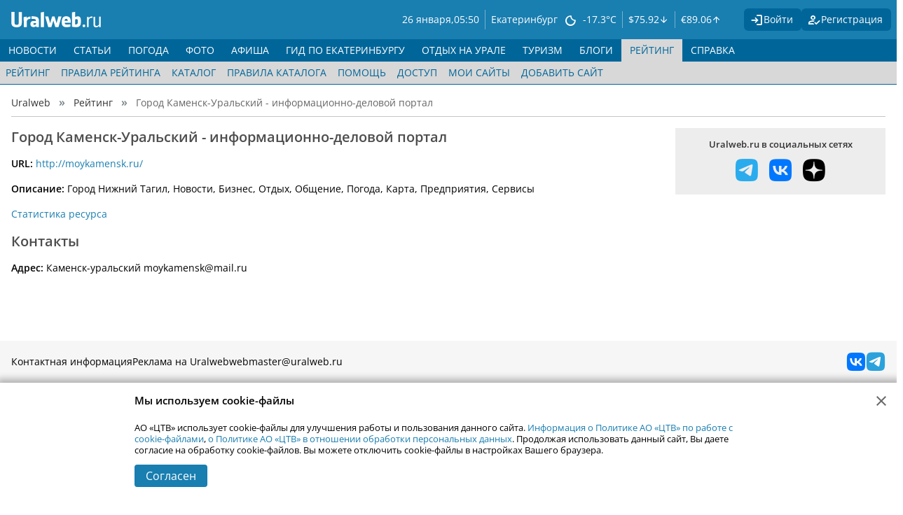

--- FILE ---
content_type: text/html; charset=UTF-8
request_url: https://www.uralweb.ru/rating/card/131790-gorod-kamensk-uralskiy---informacionno-delovoy-portal.html
body_size: 9103
content:
<!DOCTYPE html>
<html lang="ru" prefix="og: https://ogp.me/ns#">
<head>
        <title>Каталог сайтов на www.uralweb.ru, Город Каменск-Уральский - информационно-деловой портал</title>
        <meta content="width=device-width,initial-scale=1" name="viewport">
        <meta charset="UTF-8">
        <meta name="keywords" content="Екатеринбург, новости, погода, веб-камеры, фотоальбомы, фотография, фото, каталог, рейтинг, уральский, регион, туризм, расписание, новости, афиша, кино, программа, спутник, конкурсы, призы, розыгрыши, бесплатно, форумы, общение, почта, неограниченно" />
        <meta name="description" content="Общий рейтинг сайтов Уральского региона на Уралвеб" />
        <meta name="verify-v1" content="C72JawQsSmYSMx5A3Czztecd1wm6TgmPBRzH4hHgGcI=" />
        <meta name="google-site-verification" content="Yr27XraetqkVh4Rv3C8vvJNb9cb3jvQunkruXdGUrgo" />
        <meta name="viewport" content="width=device-width">
        <link rel="preconnect" href="//i.uralweb.ru/">
        <link rel="preconnect" href="//st.uralweb.ru/">
        <link rel="preconnect" href="//fonts.gstatic.com/">
        <link rel="preconnect" href="//google-analytics.com/">
        <link rel="preconnect" href="//an.yandex.ru/">
        
        
        
        
        
    <link rel="stylesheet" type="text/css" href="//st.uralweb.ru/css/??fonts/opensans-google.css?2.11,uw-head/uw-head.css?2.11,uw-photos/uw-photos.css?2.11,uw-social/uw-social.css?2.11,weather-icons/css/weather-icons.css?2.11,bootstrap-icons.css?2.11,frame_ver4/main.css?2.11,frame_ver4/rating.css?2.11" />
        <!--[if lte IE 9]>
    <script src="//st.uralweb.ru/js/html5shiv.js"></script>
<![endif]-->

    <script type="text/javascript" src="//st.uralweb.ru/js/??jquery-3.6.0.min.js?2.11,jquery.form.3.37.js?2.11,jquery.cookie.min.js?2.11,calendar.js?2.11,jquery.browser.mobile.js?2.11,jquery.selection.js?2.11,main/app.js?2.11,main/next_load_init.js?2.11,jquery.hyphenate.js?2.11,jquery.lightbox_me.js?2.11,jquery-inputmask/jquery.inputmask.js?2.11,jquery-inputmask/bindings/inputmask.binding.js?2.11,tmpl.min.js?2.11,counters/counter.js?2.11,jquery.tablesorter.min.js?2.11,jquery.sticky.js?2.11,"></script>
<script src="//api-maps.yandex.ru/2.1/?apikey=68c152c1-3793-4d24-b2c7-273aa48d9d89&lang=ru_RU" type="text/javascript"></script>
        
            <base href="//www.uralweb.ru/rating/card/131790-gorod-kamensk-uralskiy---informacionno-delovoy-portal.html" data-section="//www.uralweb.ru/rating/" data-section2="//www.uralweb.ru/rating/card/" />
            <link rel="alternate" type="application/rss+xml" title="RSS" href="//www.uralweb.ru" />
        
        <link rel="apple-touch-icon-precomposed" sizes="144x144" href="//st.uralweb.ru/ico/apple-touch-icon-144-precomposed.png" />
<link rel="apple-touch-icon-precomposed" sizes="114x114" href="//st.uralweb.ru/ico/apple-touch-icon-114-precomposed.png" />
<link rel="apple-touch-icon-precomposed" sizes="72x72" href="//st.uralweb.ru/ico/apple-touch-icon-72-precomposed.png" />
<link rel="apple-touch-icon-precomposed" href="//st.uralweb.ru/ico/apple-touch-icon-57-precomposed.png" />
<link rel="shortcut icon" href="//st.uralweb.ru/favicon.ico">
        <link type="prefetch" data-type="sprite" href="https://st.uralweb.ru/svg/sprites/forum-sprite.svg">
<link type="prefetch" data-type="sprite" href="https://st.uralweb.ru/svg/sprites/user-sprite.svg">
<link type="prefetch" data-type="sprite" href="https://st.uralweb.ru/svg/sprites/socials-sprite.svg">
        
            <!-- header_bidding -->
<script async src="https://yandex.ru/ads/system/header-bidding.js"></script>
<script async src="https://st.uralweb.ru/js/adv/trbp/header-bidding-config.js"></script>
<!-- /header_bidding -->
<!-- yandex ads head -->
<script>window.yaContextCb = window.yaContextCb || []</script>
<script src="https://yandex.ru/ads/system/context.js" async></script>
<!-- /yandex ads head -->
</head>
<body class="">
    <div id="selectedtext" style="display:none;"></div>
<div id="document_quote" style="position:absolute;display:none;z-index:9999;"></div>
    <a id="top"></a>
    <div class="page-wrapper">
        <header>
            <div class="head-one">
                <div class="one-container main-width">
                    <div class="logo"><a href="/" alt="Logo"></a></div>
                    <div class="divider"></div>
<div class="date-time" id="d-week">
    <div class="day-box">
        <span id="hdate" class="date">26 января,</span>
    </div>
    <div id="htime" class="time-no-sec">05:50</div>
</div>
<div class="weather">
    <a class="weather-link" href="/pogoda/yekaterinburg/">
        <div class="city" title="Погода в Екатеринбурге">Екатеринбург</div>
        <div class="weather-icon" title="ясно, без осадков">
            <i class="wi wi-night-clear"></i>
        </div> 
		<div class="temp" title="Температура на 05:50, Ночью: -20&deg;C">
		    -17.3&deg;C
		</div>
    </a>
</div>
                    <!-- currency -->
<div class="currency-rates">
    <a class="rate" href="/info/currency/" title="Курсы валют в Екатеринбурге">&#36;<span>75.92</span> <span class="sign min"></span></a>
    <a class="rate" href="/info/currency/" title="Курсы валют в Екатеринбурге">&euro;<span>89.06</span> <span class="sign plus"></span></a>
</div>
<!-- /currency -->
        <div class="not-auth-block">
            <a href="/users/login/" title="Вход на сайт" class="enter-link">
                <span class="uwh-icon-login"></span><span class="title">Войти</span>
            </a>
			<a href="/users/register/" title="Зарегистрироваться" class="registration-link">
			    <span class="uwh-icon-reg"></span><span class="title">Регистрация</span>
            </a>
        </div>
                    <div class="mobile-menu-expander" data-target="uw-navigation" data-opened-class="opened">
                        <button name="mobile-menu">
                            <div class="icon">
                                <span aria-hidden="true"></span>
                                <span aria-hidden="true"></span>
                                <span aria-hidden="true"></span>
                            </div>
                        </button>
                    </div>
                </div>
            </div>
            <div class="head-two">
                <!-- uw_navigation_ng -->
<div class="uw-navigation main-width">
	<nav class="main-menu-ng">
		<ul class="zero-nav">
					<li class=" expandable" data-hover-class="hovered" >
						<a href="/news/" title="Новости Екатеринбурга" class="zero-link">НОВОСТИ</a>
    <a href="#" title="Развернуть" class="expander"></a>
    <div class="sub-nav module-menu">
    <ul class="main-width child-line ">
            <li class="module-menu-entry">
                <a href="/news/society/" title="Общество" class="child-link ">Общество</a>
            </li>
            <li class="module-menu-entry">
                <a href="/news/crime/" title="Происшествия" class="child-link ">Происшествия</a>
            </li>
            <li class="module-menu-entry">
                <a href="/news/policy/" title="Политика" class="child-link ">Политика</a>
            </li>
            <li class="module-menu-entry">
                <a href="/news/business/" title="Бизнес" class="child-link ">Бизнес</a>
            </li>
            <li class="module-menu-entry">
                <a href="/news/auto/" title="Авто" class="child-link ">Авто</a>
            </li>
            <li class="module-menu-entry">
                <a href="/news/sport/" title="Спорт" class="child-link ">Спорт</a>
            </li>
            <li class="module-menu-entry">
                <a href="/news/science/" title="Наука и технологии" class="child-link ">Наука и технологии</a>
            </li>
            <li class="module-menu-entry">
                <a href="/news/medicine/" title="Медицина" class="child-link ">Медицина</a>
            </li>
            <li class="module-menu-entry">
                <a href="/news/gossip/" title="Шоу-бизнес" class="child-link ">Шоу-бизнес</a>
            </li>
            <li class="module-menu-entry">
                <a href="/news/tourism/" title="Туризм" class="child-link ">Туризм</a>
            </li>
    </ul>
</div>
					</li>
					<li class=" expandable" data-hover-class="hovered" >
						<a href="/pages/" title="Статьи" class="zero-link">СТАТЬИ</a>
    <a href="#" title="Развернуть" class="expander"></a>
    <div class="sub-nav module-menu">
    <ul class="main-width child-line ">
            <li class="module-menu-entry">
                <a href="/cityguide/ekaterinburg/" title="Город Е" class="child-link ">Город Е</a>
            </li>
            <li class="module-menu-entry">
                <a href="/pages/sovety/" title="Советы" class="child-link ">Советы</a>
            </li>
            <li class="module-menu-entry">
                <a href="/poster/weekend/" title="Планы на выходные" class="child-link ">Планы на выходные</a>
            </li>
            <li class="module-menu-entry">
                <a href="/pages/auto/" title="Авто" class="child-link ">Авто</a>
            </li>
            <li class="module-menu-entry">
                <a href="/pages/persona/" title="Персона" class="child-link ">Персона</a>
            </li>
            <li class="module-menu-entry">
                <a href="/pages/provereno/" title="Проверено Uralweb" class="child-link ">Проверено Uralweb</a>
            </li>
            <li class="module-menu-entry">
                <a href="/pages/weapons/" title="Оружие" class="child-link ">Оружие</a>
            </li>
            <li class="module-menu-entry">
                <a href="/pages/expert/" title="Эксперт" class="child-link ">Эксперт</a>
            </li>
            <li class="module-menu-entry">
                <a href="/pages/humour/" title="Юмор" class="child-link ">Юмор</a>
            </li>
            <li class="module-menu-entry">
                <a href="/pages/archiv/" title="Архив" class="child-link ">Архив</a>
            </li>
            <li class="module-menu-entry">
                <a href="/pages/other/" title="Разное" class="child-link ">Разное</a>
            </li>
            <li class="module-menu-entry">
                <a href="/pages/rss" title="RSS" class="child-link ">RSS</a>
            </li>
    </ul>
</div>
					</li>
					<li class=" " data-hover-class="hovered" >
						<a href="/pogoda/yekaterinburg/" title="Погода в Екатеринбурге" class="zero-link">ПОГОДА</a>
					</li>
					<li class=" expandable" data-hover-class="hovered" >
						<a href="/photo/" title="Фотоальбомы Екатеринбурга" class="zero-link">ФОТО</a>
    <a href="#" title="Развернуть" class="expander"></a>
    <div class="sub-nav module-menu">
    <ul class="main-width child-line ">
            <li class="module-menu-entry">
                <a href="/photo/albums/" title="Все альбомы" class="child-link ">Все альбомы</a>
            </li>
            <li class="module-menu-entry">
                <a href="/photo/feed/" title="Фотолента" class="child-link ">Фотолента</a>
            </li>
            <li class="module-menu-entry">
                <a href="/photo/rating/" title="Рейтинги" class="child-link ">Рейтинги</a>
            </li>
            <li class="module-menu-entry">
                <a href="/photo/fotoday/" title="Фото дня" class="child-link ">Фото дня</a>
            </li>
            <li class="module-menu-entry">
                <a href="/photo/konkurs/" title="Фотоконкурсы" class="child-link ">Фотоконкурсы</a>
            </li>
            <li class="module-menu-entry">
                <a href="/photo/rules/" title="Правила" class="child-link ">Правила</a>
            </li>
    </ul>
</div>
					</li>
					<li class=" expandable" data-hover-class="hovered" >
						<a href="/poster/" title="Афиша Екатеринбурга" class="zero-link">АФИША</a>
    <a href="#" title="Развернуть" class="expander"></a>
    <div class="sub-nav module-menu">
    <ul class="main-width child-line ">
            <li class="module-menu-entry">
                <a href="/poster/cinema/" title="Кино" class="child-link ">Кино</a>
            </li>
            <li class="module-menu-entry">
                <a href="/poster/premiere/" title="Премьеры" class="child-link ">Премьеры</a>
            </li>
            <li class="module-menu-entry">
                <a href="/poster/concert/" title="Концерты" class="child-link ">Концерты</a>
            </li>
            <li class="module-menu-entry">
                <a href="/poster/tour/" title="Гастроли" class="child-link ">Гастроли</a>
            </li>
            <li class="module-menu-entry">
                <a href="/poster/theater/" title="Театр" class="child-link ">Театр</a>
            </li>
            <li class="module-menu-entry">
                <a href="/poster/exhibitions/" title="Выставки" class="child-link ">Выставки</a>
            </li>
            <li class="module-menu-entry">
                <a href="/poster/kids/" title="Детям" class="child-link ">Детям</a>
            </li>
            <li class="module-menu-entry">
                <a href="/poster/sport/" title="Спорт" class="child-link ">Спорт</a>
            </li>
            <li class="module-menu-entry">
                <a href="/poster/circus/" title="Цирк" class="child-link ">Цирк</a>
            </li>
            <li class="module-menu-entry">
                <a href="/poster/tv/" title="Телепрограмма" class="child-link ">Телепрограмма</a>
            </li>
            <li class="module-menu-entry">
                <a href="/poster/place/" title="Места" class="child-link ">Места</a>
            </li>
            <li class="module-menu-entry">
                <a href="/poster/movies/" title="Фильмы" class="child-link ">Фильмы</a>
            </li>
    </ul>
</div>
					</li>
					<li class=" expandable" data-hover-class="hovered" >
						<a href="/cityguide/" title="Гид по Екатеринбургу" class="zero-link">ГИД ПО ЕКАТЕРИНБУРГУ</a>
    <a href="#" title="Развернуть" class="expander"></a>
    <div class="sub-nav module-menu">
    <ul class="main-width child-line ">
            <li class="module-menu-entry">
                <a href="/poster/place/" title="Места" class="child-link ">Места</a>
            </li>
            <li class="module-menu-entry">
                <a href="/cityguide/ekaterinburg/" title="Город Е" class="child-link ">Город Е</a>
            </li>
    </ul>
</div>
					</li>
					<li class=" expandable" data-hover-class="hovered" >
						<a href="/urals/" title="Отдых на урале" class="zero-link">ОТДЫХ НА УРАЛЕ</a>
    <a href="#" title="Развернуть" class="expander"></a>
    <div class="sub-nav module-menu">
    <ul class="main-width child-line ">
            <li class="module-menu-entry">
                <a href="/urals/ural/" title="Гид по Уралу" class="child-link ">Гид по Уралу</a>
            </li>
            <li class="module-menu-entry">
                <a href="/urals/urbantrip/" title="УрбанТрип" class="child-link ">УрбанТрип</a>
            </li>
            <li class="module-menu-entry">
                <a href="/urals/fishing/" title="Водоемы" class="child-link ">Водоемы</a>
            </li>
            <li class="module-menu-entry">
                <a href="/urals/active/" title="Активный отдых" class="child-link ">Активный отдых</a>
            </li>
            <li class="module-menu-entry">
                <a href="/urals/glc/" title="Горнолыжные центры" class="child-link ">Горнолыжные центры</a>
            </li>
    </ul>
</div>
					</li>
					<li class=" expandable" data-hover-class="hovered" >
						<a href="/tourism/" title="Туризм в Екатеринбурге" class="zero-link">ТУРИЗМ</a>
    <a href="#" title="Развернуть" class="expander"></a>
    <div class="sub-nav module-menu">
    <ul class="main-width child-line ">
            <li class="module-menu-entry">
                <a href="/tourism/travel/" title="Путешествия" class="child-link ">Путешествия</a>
            </li>
            <li class="module-menu-entry">
                <a href="/tourism/journey/" title="Рассказы путешественников" class="child-link ">Рассказы путешественников</a>
            </li>
    </ul>
</div>
					</li>
					<li class=" expandable" data-hover-class="hovered" >
						<a href="/blogs/" title="Пользовательские блоги" class="zero-link">БЛОГИ</a>
    <a href="#" title="Развернуть" class="expander"></a>
    <div class="sub-nav module-menu">
    <ul class="main-width child-line ">
            <li class="module-menu-entry">
                <a href="/blogs/" title="Все подряд" class="child-link ">Все подряд</a>
            </li>
            <li class="module-menu-entry">
                <a href="/blogs/feed/" title="Подписки" class="child-link ">Подписки</a>
            </li>
            <li class="module-menu-entry">
                <a href="/blogs/my/" title="Мои записи" class="child-link ">Мои записи</a>
            </li>
            <li class="module-menu-entry">
                <a href="/blogs/add" title="Добавить запись" class="child-link ">Добавить запись</a>
            </li>
    </ul>
</div>
					</li>
				    <li class="  virtual" data-hover-class="hovered" >
				        <a href="/cam/" title="" class="zero-link">ВЕБ-КАМЕРЫ</a>
                    </li>
				    <li class=" expandable virtual" data-hover-class="hovered" >
				        <a href="/catalog/" title="Каталог уральских ресурсов" class="zero-link">КАТАЛОГ</a>
    <a href="#" title="Развернуть" class="expander"></a>
    <div class="sub-nav module-menu">
    <ul class="main-width child-line ">
            <li class="module-menu-entry">
                <a href="/rating/" title="Рейтинг" class="child-link ">Рейтинг</a>
            </li>
            <li class="module-menu-entry">
                <a href="/rating/rules/" title="Правила рейтинга" class="child-link ">Правила рейтинга</a>
            </li>
            <li class="module-menu-entry">
                <a href="/catalog/" title="Каталог" class="child-link ">Каталог</a>
            </li>
            <li class="module-menu-entry">
                <a href="/catalog/rules/" title="Правила каталога" class="child-link ">Правила каталога</a>
            </li>
            <li class="module-menu-entry">
                <a href="/catalog/help/" title="Помощь" class="child-link ">Помощь</a>
            </li>
            <li class="module-menu-entry">
                <a href="/catalog/access/" title="Доступ" class="child-link ">Доступ</a>
            </li>
            <li class="module-menu-entry">
                <a href="/catalog/mysites/" title="Мои сайты" class="child-link ">Мои сайты</a>
            </li>
            <li class="module-menu-entry">
                <a href="/catalog/addsite/" title="Добавить сайт" class="child-link ">Добавить сайт</a>
            </li>
    </ul>
</div>
                    </li>
					<li class="active expandable" data-hover-class="hovered" data-active>
						<a href="/rating/" title="Рейтинг и Каталог уральских ресурсов" class="zero-link">РЕЙТИНГ</a>
    <a href="#" title="Развернуть" class="expander"></a>
    <div class="sub-nav module-menu">
    <ul class="main-width child-line active">
            <li class="module-menu-entry">
                <a href="/rating/" title="Рейтинг" class="child-link ">Рейтинг</a>
            </li>
            <li class="module-menu-entry">
                <a href="/rating/rules/" title="Правила рейтинга" class="child-link ">Правила рейтинга</a>
            </li>
            <li class="module-menu-entry">
                <a href="/catalog/" title="Каталог" class="child-link ">Каталог</a>
            </li>
            <li class="module-menu-entry">
                <a href="/catalog/rules/" title="Правила каталога" class="child-link ">Правила каталога</a>
            </li>
            <li class="module-menu-entry">
                <a href="/catalog/help/" title="Помощь" class="child-link ">Помощь</a>
            </li>
            <li class="module-menu-entry">
                <a href="/catalog/access/" title="Доступ" class="child-link ">Доступ</a>
            </li>
            <li class="module-menu-entry">
                <a href="/catalog/mysites/" title="Мои сайты" class="child-link ">Мои сайты</a>
            </li>
            <li class="module-menu-entry">
                <a href="/catalog/addsite/" title="Добавить сайт" class="child-link ">Добавить сайт</a>
            </li>
    </ul>
</div>
					</li>
					<li class=" expandable" data-hover-class="hovered" >
						<a href="/info/" title="Справка" class="zero-link">СПРАВКА</a>
    <a href="#" title="Развернуть" class="expander"></a>
    <div class="sub-nav module-menu">
    <ul class="main-width child-line ">
            <li class="module-menu-entry">
                <a href="/info/currency/" title="Курсы валют" class="child-link ">Курсы валют</a>
            </li>
            <li class="module-menu-entry">
                <a href="/info/inoagents/" title="Иноагенты" class="child-link ">Иноагенты</a>
            </li>
            <li class="module-menu-entry">
                <a href="/info/vuz/" title="Вузы екатеринбурга" class="child-link ">Вузы екатеринбурга</a>
            </li>
            <li class="module-menu-entry">
                <a href="/info/phonecodes/" title="Телефонные коды" class="child-link ">Телефонные коды</a>
            </li>
            <li class="module-menu-entry">
                <a href="/info/usefullphones/" title="Полезные телефоны" class="child-link ">Полезные телефоны</a>
            </li>
            <li class="module-menu-entry">
                <a href="/info/shedule/" title="Расписание транспорта" class="child-link ">Расписание транспорта</a>
            </li>
    </ul>
</div>
					</li>
				    <li class=" expandable virtual" data-hover-class="hovered" >
				        <a href="/users/" title="" class="zero-link">ПРОФИЛЬ</a>
    <a href="#" title="Развернуть" class="expander"></a>
    <div class="sub-nav module-menu">
    <ul class="main-width child-line ">
            <li class="module-menu-entry">
                <a href="/users/login/" title="Вход" class="child-link ">Вход</a>
            </li>
            <li class="module-menu-entry">
                <a href="/users/register/" title="Регистрация" class="child-link ">Регистрация</a>
            </li>
    </ul>
</div>
                    </li>
		</ul>
		<div class="send-news">
			Принимаем новости круглосуточно по телефону <a href="tel:+7(912)244-87-87">+7 (912) 244-87-87</a>
			<div class="send-news__line"><span>или</span></div>
			<span class="send-news__s">
				<a class="icon-uw-social-Whatsapp" href="whatsapp://send/?phone=+79122448787"></a>
				<a class="icon-uw-social-Telegram" href="tg://resolve?domain=ru_uralweb"></a>
			</span>
		</div>
	</nav>
</div>
<!-- /uw_navigation_ng -->
            </div>
        </header>
        
        
        
        <nav class="crumb-container main-width">
            <ul class="crumbs-list">
                    <li class="crumb-item">
                        <a href="/" title="Uralweb">Uralweb</a>
                    </li>
                    <li class="crumb-item">
                        <a href="/rating/" title="Рейтинг">Рейтинг</a>
                    </li>
                    <li class="crumb-item">
                        <span>Город Каменск-Уральский - информационно-деловой портал</span>
                    </li>
            </ul>
        </nav>
        <main class="main-width">
            <!-- data -->
<div class="columns-wrapper">
        <section class="content-column"><div class="content-rating rating2">
	<h1>Город Каменск-Уральский - информационно-деловой портал</h1>
	<p>
		<b>URL:</b>
		<a href="/link?http://moykamensk.ru/" title="Город Каменск-Уральский - информационно-деловой портал">http://moykamensk.ru/</a>
	</p>
	<p>
		
		<b>Описание:</b>
		Город Нижний Тагил, Новости, Бизнес, Отдых, Общение, Погода, Карта, Предприятия, Сервисы
	</p>

	<p>
		<a href="/rating/stat/131790-gorod-kamensk-uralskiy---informacionno-delovoy-portal.html">Статистика ресурса</a>
	</p>
	<h1>Контакты</h1>
	<p style="margin-bottom:30px;">
		<b>Адрес: </b>
		Каменск-уральский moykamensk@mail.ru
	</p>
	
</div></section>
        <section class="right-column"><div class="soc-box-new">
	<span>Uralweb.ru в социальных сетях</span>
	<ul class="clearfix">
		<li><a href="https://t.me/uralweb_ru" target="_blank"><i class="icon-uw-social-Telegram"></i></a></li>
		<li><a href="https://vk.com/uralweb" target="_blank"><i class="icon-uw-social-Vkontakte"></i></a></li>
		<li><a href="https://dzen.ru/uralweb.ru" target="_blank"><i class="icon-uw-social-Dzen"></i></a></li>
	</ul>
</div></section>
</div>
<!-- /data -->
        </main>
        <div class="global-scroll-checker"></div>
        <!-- {partner_over_footer} -->
        <footer>
<div class="footer-wrapper main-width">
    <div class="footer-first-line scroll-checker">
        <div class="links">
            <a title="Контактная информация" href="/adv/contacts/">Контактная информация</a>
            <a title="Реклама на Uralweb" href="/adv/">Реклама на Uralweb</a>
            <a href="mailto:webmaster@uralweb.ru" title="Письмо web-мастеру">webmaster@uralweb.ru</a>
        </div>
        <div class="socials">
            <a href="https://vk.com/uralweb" target="_blank" class="icon-uw-social-Vkontakte" alt="VK Link"></a>
            <a href="https://t.me/uralweb_ru" target="_blank" class="icon-uw-social-Telegram" alt="Telegram Link"></a>
        </div>
    </div>
    <div class="footer-second-line">
        <nav class="bottom-navigation">
            <div class="column num-1">
                    <h2><a title="Новости Екатеринбурга" href="/news/ekb/">Новости Екатеринбурга</a></h2>
                    <h2><a title="Статьи" href="/pages/">Статьи</a></h2>
                    <h2><a title="Погода в Екатеринбурге" href="/pogoda/yekaterinburg/">Погода в Екатеринбурге</a></h2>
                    <h2><a title="Почта" href="https://mail.uralweb.ru">Почта</a></h2>
            </div>
            <div class="column num-2">
                    <h2><a title="Афиша" href="/poster/">Афиша</a></h2>
                        <ul class="childs">
                            <li><a title="Кино" href="/poster/cinema/">Кино</a></li>
                            <li><a title="Телепрограмма" href="/poster/tv/">Телепрограмма</a></li>
                            <li><a title="Гастроли" href="/poster/tour/">Гастроли</a></li>
                            <li><a title="События Екатеринбурга" href="/poster/">События Екатеринбурга</a></li>
                        </ul>
            </div>
            <div class="column num-3">
                    <h2><a title="Гид по Екатеринбургу" href="/cityguide/">Гид по Екатеринбургу</a></h2>
                        <ul class="childs">
                            <li><a title="Места" href="/poster/place/">Места</a></li>
                            <li><a title="Город Е" href="/cityguide/ekaterinburg/">Город Е</a></li>
                        </ul>
                    <h2><a title="Фотоальбомы" href="/photo/">Фотоальбомы</a></h2>
                        <ul class="childs">
                            <li><a title="Залить фотографии" href="/photo/item/add">Залить фотографии</a></li>
                        </ul>
            </div>
            <div class="column num-4">
                    <h2><a title="Туризм" href="/tourism/">Туризм</a></h2>
                        <ul class="childs">
                            <li><a title="Путешествия" href="/tourism/travel/">Путешествия</a></li>
                        </ul>
                    <h2><a title="Отдых на Урале" href="/urals/">Отдых на Урале</a></h2>
                        <ul class="childs">
                            <li><a title="Санатории Урала" href="/urals/san/">Санатории Урала</a></li>
                            <li><a title="Базы отдыха Урала" href="/urals/camp/">Базы отдыха Урала</a></li>
                            <li><a title="Горнолыжные центры" href="/urals/glc/">Горнолыжные центры</a></li>
                            <li><a title="Гид по Уралу" href="/urals/ural/">Гид по Уралу</a></li>
                        </ul>
            </div>
            <div class="column num-5">
                    <h2><a title="Рейтинг сайтов Урала" href="/rating/">Рейтинг сайтов Урала</a></h2>
                    <h2><a title="Каталог сайтов Урала" href="/catalog/">Каталог сайтов Урала</a></h2>
                        <ul class="childs">
                            <li><a title="Добавить сайт" href="/catalog/addsite/">Добавить сайт</a></li>
                        </ul>
                    <h2><a title="Справка" href="/info/">Справка</a></h2>
                        <ul class="childs">
                            <li><a title="Курсы валют" href="/info/currency/">Курсы валют</a></li>
                            <li><a title="Иноагенты" href="/info/inoagents/">Иноагенты</a></li>
                        </ul>
            </div>
        </nav>
    </div>
    <div class="footer-info-line">
        <div class="under-text">
            <p>
    Сетевое издание Uralweb.ru (18+)<br>
    Учредитель: Акционерное общество «Цифровое Телевидение»
</p>
<p>
    Зарегистрировано Федеральной службой по надзору в сфере связи, информационных технологий и массовых коммуникаций (Роскомнадзор)<br>
    <a href="/adv/Vypiska_iz_reestra_SMI_Uralweb_19.10.2021.pdf">Регистрационный номер и дата принятия решения о регистрации: серия <span class="nowrap">Эл № ФС77-82000</span> <span class="nowrap">от 18.10.2021 г.</span></a>
</p>
<p>
    Главный редактор: Новокшонова Марина Аркадьевна,<br>
    Телефон редакции: <a href="tel:+79122448787">+7 (912) 244-87-87</a>,<br>
    Электронный адрес редакции: <a href="mailto:news@uralweb.ru">news@uralweb.ru</a>
</p>
        </div>
        <div class="legal">
            <p>Все права защищены. Любое использование содержания сайта Uralweb.ru возможно только с предварительного письменного согласия АО «ЦТВ».</p>
<p>По вопросам размещения рекламы обращайтесь по тел. <a href="tel:+79122448787">+7 (912) 244-87-87</a>, <a href="mailto:adv@uralweb.ru">adv@uralweb.ru</a></p>
<p>По вопросам размещения информации в разделе «Афиша» <a href="mailto:afisha@uralweb.ru">afisha@uralweb.ru</a></p>

<a href="/users/docs/pdf/Пользовательское_соглашение_Uralweb.ru.pdf" class="block-link">Пользовательское соглашение на использование сайта</a>
<a href="/users/docs/pdf/Политика_АО_ЦТВ_в_отношении_обработки_персональных_данных.pdf" class="block-link">Политика АО «ЦТВ» в отношении обработки персональных данных</a>
        </div>
    </div>
    <div class="footer-last-line">
        <div class="copyright">© 2006-<span id="copyyear">2026</span> Uralweb.ru <span class="city">Екатеринбург</span></div>
        <div class="age-restriction">18+</div>
        <div class="counters">
            <div id="uralweb-hc">
                <!-- UralWeb counter-->
<script type="text/javascript">
    document.write('<span id="uralweb-hc">'+'</'+'span>');
    (function() {
        let hc = document.createElement('script'); hc.type = 'text/javascript'; hc.async = true; hc.src = '//j.uralweb.ru/js/uralweb.ru';
        let s = document.getElementsByTagName('script')[0]; s.parentNode.insertBefore(hc, s);
    })();
</script>
<!-- //UralWeb counter -->
            </div>
            <div id="li">
                <!-- LiveInternet counter -->
<script type="text/javascript">
;
/* live internet */    
$(function () {
    $('#li').html(
        "<a href='//www.liveinternet.ru/click' "+"target=_blank><img src='//counter.yadro.ru/hit?t16.1;r"
        + escape(document.referrer)
        + ((typeof (screen) == "undefined") ? ""
                : ";s"
                        + screen.width
                        + "*"
                        + screen.height
                        + "*"
                        + (screen.colorDepth ? screen.colorDepth
                                : screen.pixelDepth))
        + ";u"
        + escape(document.URL)
        + ";"
        + Math.random()
        + "' alt='' title='LiveInternet: показано число просмотров за 24"
        + " часа, посетителей за 24 часа и за сегодня' "
        + "border='0' width='88' height='31'><\/a>");
});    
</script>
<span id='li'></span>
<!-- LiveInternet -->
            </div>
            <div id="yametrika">
                <!-- Yandex.Metrika counter -->
<script type="text/javascript" >
   (function(m,e,t,r,i,k,a){m[i]=m[i]||function(){(m[i].a=m[i].a||[]).push(arguments)};
   m[i].l=1*new Date();
   for (var j = 0; j < document.scripts.length; j++) {if (document.scripts[j].src === r) { return; } }
   k=e.createElement(t),a=e.getElementsByTagName(t)[0],k.async=1,k.src=r,a.parentNode.insertBefore(k,a)})
   (window, document, "script", "https://mc.yandex.ru/metrika/tag.js", "ym");

   ym(1503863, "init", {
        clickmap:true,
        trackLinks:true,
        accurateTrackBounce:true,
        webvisor:true
   });
   ym(36593755, "init", {
        trackLinks:true,
        accurateTrackBounce:true,
   });
</script>
<noscript><div><img src="https://mc.yandex.ru/watch/1503863" style="position:absolute; left:-9999px;" alt="" /></div></noscript>
<!-- /Yandex.Metrika counter -->
	            <!-- Yandex.Metrika informer -->
<a href="https://metrika.yandex.ru/stat/?id=1503863&amp;from=informer"
target="_blank" rel="nofollow"><img src="https://informer.yandex.ru/informer/1503863/3_1_FFFFFFFF_EFEFEFFF_0_pageviews"
style="width:88px; height:31px; border:0;" alt="Яндекс.Метрика" title="Яндекс.Метрика: данные за сегодня (просмотры, визиты и уникальные посетители)" class="ym-advanced-informer" data-cid="1503863" data-lang="ru" /></a>
<!-- /Yandex.Metrika informer -->
            </div>
        </div>
    </div>
</div>
<!-- Google Analitic -->
		<script type="text/javascript">
		  var _gaq = _gaq || [];
		  _gaq.push(['_setAccount', 'UA-29989146-1']);
		  _gaq.push(['_setDomainName', 'uralweb.ru']);
		  _gaq.push(['_trackPageview']);
		  (function() {
		    var ga = document.createElement('script'); ga.type = 'text/javascript'; ga.async = true;
		    ga.src = ('https:' == document.location.protocol ? 'https://ssl' : 'http://www') + '.google-analytics.com/ga.js';
		    var s = document.getElementsByTagName('script')[0]; s.parentNode.insertBefore(ga, s);
		  })();
		</script>
		<!-- //Google Analitic -->
        </footer>
    </div>
    <div class="to-top hide" title="Наверх"></div>
    
    <!-- foot_js -->
        <script type="text/javascript" src="//st.uralweb.ru/js/api/likes.js?2.11"  async></script>
        <script type="text/javascript" src="//st.uralweb.ru/js/voting/voting.js?2.11"  async></script>
        <script type="text/javascript" src="//st.uralweb.ru/js/mobile.device.js?2.11"  async></script>
        <script type="text/javascript" src="//st.uralweb.ru/js/catchme.js?2.11"  async></script>
        <script type="text/javascript" src="//st.uralweb.ru/js/litebox-events.js?2.11"  async></script>
        <script type="text/javascript" src="//st.uralweb.ru/js/livedate.js?2.11"  async></script>
        <script type="text/javascript" src="//st.uralweb.ru/js/erid/erid.js?2.11"  async></script>
        <script type="text/javascript" src="//st.uralweb.ru/js/albums/album-swiper.js?2.11"  async></script>
        <script type="text/javascript" src="//st.uralweb.ru/js/inceptor/inceptor.js?2.11"  async></script>
        <script type="text/javascript" src="//st.uralweb.ru/js/fingerprint2.min.js?2.11" defer ></script>
        <script type="text/javascript" src="//st.uralweb.ru/js/finger.js?2.11" defer ></script>
        <script type="text/javascript" src="//st.uralweb.ru/js/favico.js?2.11"  async></script>
        <script type="text/javascript" src="//st.uralweb.ru/js/jquery.history.js?2.11"  ></script>
        <script type="text/javascript" src="//st.uralweb.ru/js/customscroll/jquery.custom.scroll.concat.min.js?2.11"  ></script>
        <script type="text/javascript" src="//st.uralweb.ru/js/messages/socket.io/socket.io.js?2.11"  ></script>
        <script type="text/javascript" src="//st.uralweb.ru/js/counters/counter.js?2.11"  ></script>
<!-- /foot_js -->
    <!-- foot_css -->
    <link rel="stylesheet" type="text/css" href="//st.uralweb.ru/css/??likes/likes.css?2.11,smiles.css?2.11,cookie-agreement.css?2.11,frame_ver4/content-lightbox.css?2.11,frame_ver4/add-user-news.css?2.11,frame_ver4/comments-alert.css?2.11,frame_ver4/voting.css?2.11,uw-head/head-menu-themes.css?2.11,frame_ver4/comments.css?2.11" />
<!-- /foot_css -->
    <!-- banners_off: 0, use_adv_injector: 1 -->
    <script type="text/javascript" src="https://st.uralweb.ru/js/adv/injector.js"></script>
    <link rel="stylesheet" type="text/css" href="https://st.uralweb.ru/css/frame_ver4/ad-injector.css" />
<script type="text/javascript">
    /* pixel ratio */
    if ( "devicePixelRatio" in window && window.devicePixelRatio > 1 ) {
        $.cookie('hires', 1, { expires: 365, path: '/', domain: '.uralweb.ru' });
    } else {
        $.cookie('hires', 0, { expires: 365, path: '/', domain: '.uralweb.ru' });
    }
</script>
<noindex>
    <div class="cookie-agreement" style="display:none;">
        <div class="cookie-spacer"></div>
        <div class="cookie-information">
            <!-- cookie_agreement_text -->
<h3>Мы используем cookie-файлы</h3>
<p>
    АО «ЦТВ» использует cookie-файлы для улучшения работы и пользования данного сайта.
    <a href="https://digitalrussia.tv/dtr_cookie_policy.pdf" title="Политика АО «ЦТВ» по работе с cookie-файлами" download="Политика АО «ЦТВ» по работе с cookie-файлами.pdf" target="_blank">Информация о Политике АО «ЦТВ» по работе с cookie-файлами</a>,
    <a href="https://digitalrussia.tv/dtr_personal_data_processing_policy.pdf" title="Политика АО «ЦТВ» в отношении обработки персональных данных" download="Политика АО «ЦТВ» в отношении обработки персональных данных.pdf" target="_blank">о Политике АО «ЦТВ» в отношении обработки  персональных данных</a>.
    Продолжая использовать данный сайт, Вы даете согласие на обработку cookie-файлов. Вы можете отключить cookie-файлы в настройках Вашего браузера.
</p>
<!-- cookie_agreement_text -->
            <div class="cookie-agree">
                <button type="button" class="cookie-iam-agree">Согласен</button>
            </div>
        </div>
        <div class="cookie-close">
            <div class="carret"><i class="uwh-icon-close"></i></div>
        </div>
    </div>
</noindex>
<script type="text/javascript">
	(function() {
		if ( $.cookie('cookie-agree') == null ) {
			if ( $('.cookie-agreement').length > 0 ) {
				$('.cookie-agreement').css('display','flex');
			}
		}
		$('.cookie-iam-agree').on('click',function(){
			$.cookie('cookie-agree', 1, { expires: 365, path: '/', domain: '.uralweb.ru' });
			$('.cookie-agreement').remove();
		});
		$('.cookie-close').on('click',function(){
			$('.cookie-agreement').remove();
		});
	})();
</script>
    <div class="full-screen-modal" data-modal-target><div class="close uwh-icon-close"></div></div>
    <script type="text/javascript" src="//st.uralweb.ru/js/novosti/addusercontent.js"></script>
</body>
</html>

--- FILE ---
content_type: application/x-javascript
request_url: https://st.uralweb.ru/js/erid/erid.js?2.11
body_size: 38
content:
$(function() {
    let erid    = $('.erid');
    let target  = $('h1[itemprop="headline"]').parent();
    if ( $(erid).length > 0 && $(target).length > 0 ) {
        $(target).prepend($(erid));
    }
});

--- FILE ---
content_type: application/x-javascript
request_url: https://st.uralweb.ru/js/finger.js?2.11
body_size: 698
content:
;

var fingerprintID = '';

if (window.requestIdleCallback) {
    requestIdleCallback(function () {
        Fingerprint2.get(function (components) {
        	processFingerprint(components);
        })
    })
} else {
    setTimeout(function () {
        Fingerprint2.get(function (components) {
        	processFingerprint(components);
        })  
    }, 500)
}

function processFingerprint (components) {
	const values 	= components.map(component => component.value);
    const murmur 	= Fingerprint2.x64hash128(values.join(''), 31);
    
    fingerprintID	= murmur;
    
    var cookieValue = $.cookie('fingerprint');
    if ( cookieValue != fingerprintID ) {
    	setFingerprintIDCookie(fingerprintID);
    }
}

function setFingerprintIDCookie ($fingerprint) {
	$.cookie('fingerprint', fingerprintID, { expires: 7, path: '/', domain: window.location.hostname });
}
